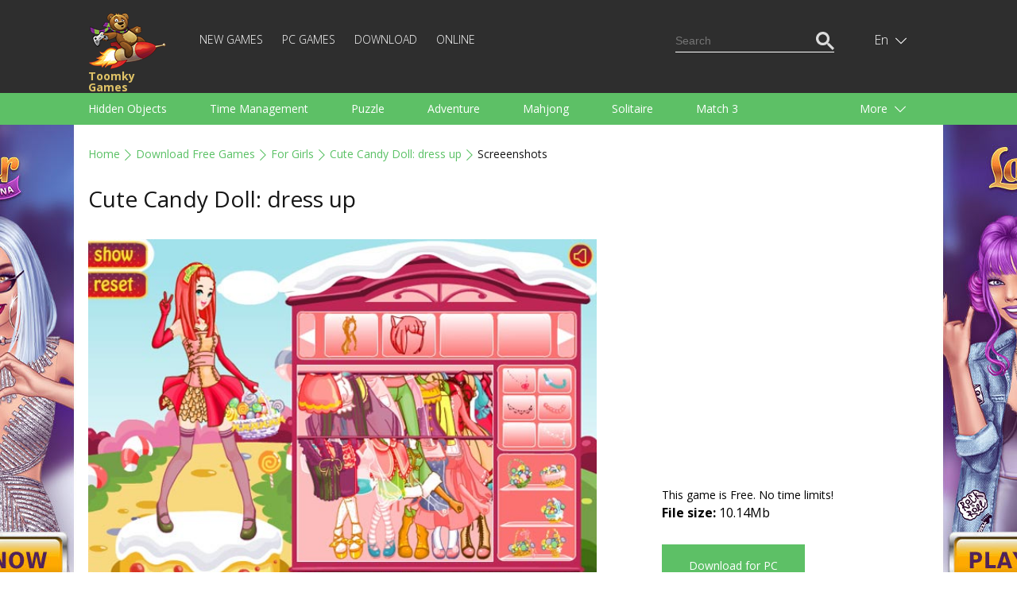

--- FILE ---
content_type: text/html; charset=utf-8
request_url: https://www.google.com/recaptcha/api2/aframe
body_size: 112
content:
<!DOCTYPE HTML><html><head><meta http-equiv="content-type" content="text/html; charset=UTF-8"></head><body><script nonce="lE1LgYYcsmorQ3M2OB3Pdw">/** Anti-fraud and anti-abuse applications only. See google.com/recaptcha */ try{var clients={'sodar':'https://pagead2.googlesyndication.com/pagead/sodar?'};window.addEventListener("message",function(a){try{if(a.source===window.parent){var b=JSON.parse(a.data);var c=clients[b['id']];if(c){var d=document.createElement('img');d.src=c+b['params']+'&rc='+(localStorage.getItem("rc::a")?sessionStorage.getItem("rc::b"):"");window.document.body.appendChild(d);sessionStorage.setItem("rc::e",parseInt(sessionStorage.getItem("rc::e")||0)+1);localStorage.setItem("rc::h",'1768638468765');}}}catch(b){}});window.parent.postMessage("_grecaptcha_ready", "*");}catch(b){}</script></body></html>